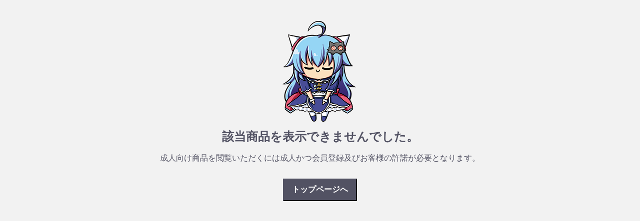

--- FILE ---
content_type: text/html; charset=UTF-8
request_url: https://shop.lashinbang.com/products/detail/3677801?referrer_id=5854414
body_size: 2505
content:
<html lang="ja">
<head>
    <meta charset="utf-8">
    <meta http-equiv="X-UA-Compatible" content="IE=edge">
    <title></title>
    <meta name="viewport" content="width=device-width, initial-scale=1">
    <link rel="icon" href="/template/default/img/common/favicon.ico">
    <link rel="stylesheet" href="/template/default/css/style.css?v=3.0.16">
    <link rel="stylesheet" href="/template/default/css/default.css?v=3.0.16"><!-- for original theme CSS -->

</head>
<body>
<div id="wrapper" class="error_page">
    <div id="contents" class="theme_main_only">
        <div class="container-fluid inner">
            <div id="main">
                <div id="default_error_wrap" class="container-fluid">
                    <div id="default_error_box" class="message_box">
                        <div id="default_error_box__body" class="row no-padding">
                            <div id="default_error__message" class="col-sm-6 col-sm-offset-3">
                                <div class="icon">
                                                                        
                                    <img src="/template/default/img/common/error_ranran.png" alt="">
                                </div>
                                <h1>該当商品を表示できませんでした。</h1>
                                <p>成人向け商品を閲覧いただくには成人かつ会員登録及びお客様の許諾が必要となります。</p>
                            </div>
                        </div>
                        <div id="default_error__footer" class="row">
                            <div id="default_error__top_button" class="btn_group col-sm-offset-4 col-sm-4">
                                <a href="https://shop.lashinbang.com/"><p><button type="button" class="btn btn-info btn-block">トップページへ</button></p></a>
                            </div>
                        </div>
                    </div>
                </div>
            </div>
        </div>
    </div>
</div>
<script src="https://ajax.googleapis.com/ajax/libs/jquery/1.11.3/jquery.min.js"></script>
<script>window.jQuery || document.write('<script src="/template/default/js/vendor/jquery-1.11.3.min.js?v=3.0.16"><\/script>')</script>
<script src="/template/default/js/function.js?v=3.0.16"></script>
<script>
    $(function () {
        $.ajax({
            url: '/template/default/img/common/svg.html',
            type: 'GET',
            dataType: 'html',
        }).done(function(data){
            $('body').prepend(data);
        }).fail(function(data){
        });
    });
</script>

</body>
</html>